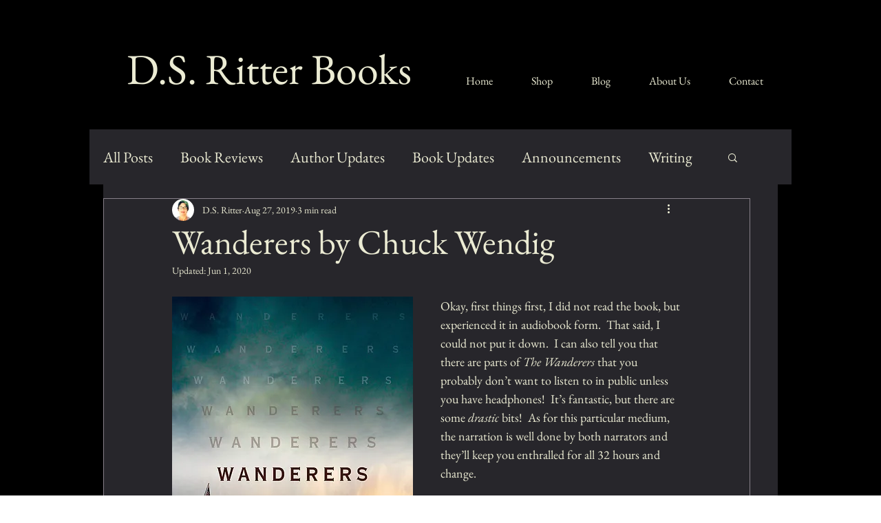

--- FILE ---
content_type: text/css; charset=utf-8
request_url: https://www.dsritter.com/_serverless/pro-gallery-css-v4-server/layoutCss?ver=2&id=2n7u6-not-scoped&items=3516_450_675%7C3457_304_500%7C3634_864_1280%7C3652_450_675%7C3515_450_675%7C3610_452_676&container=2863_350_980_720&options=gallerySizeType:px%7CenableInfiniteScroll:true%7CtitlePlacement:SHOW_ON_HOVER%7CarrowsSize:23%7CimageMargin:20%7CgalleryLayout:4%7CscrollDirection:1%7CisVertical:false%7CgallerySizePx:300%7CcubeRatio:1%7CcubeType:fill%7CgalleryThumbnailsAlignment:none%7CthumbnailSpacings:0
body_size: -100
content:
#pro-gallery-2n7u6-not-scoped .pro-gallery-parent-container{ width: 350px !important; height: 980px !important; } #pro-gallery-2n7u6-not-scoped [data-hook="item-container"][data-idx="0"].gallery-item-container{opacity: 1 !important;display: block !important;transition: opacity .2s ease !important;top: 0px !important;left: 0px !important;right: auto !important;height: 980px !important;width: 980px !important;} #pro-gallery-2n7u6-not-scoped [data-hook="item-container"][data-idx="0"] .gallery-item-common-info-outer{height: 100% !important;} #pro-gallery-2n7u6-not-scoped [data-hook="item-container"][data-idx="0"] .gallery-item-common-info{height: 100% !important;width: 100% !important;} #pro-gallery-2n7u6-not-scoped [data-hook="item-container"][data-idx="0"] .gallery-item-wrapper{width: 980px !important;height: 980px !important;margin: 0 !important;} #pro-gallery-2n7u6-not-scoped [data-hook="item-container"][data-idx="0"] .gallery-item-content{width: 980px !important;height: 980px !important;margin: 0px 0px !important;opacity: 1 !important;} #pro-gallery-2n7u6-not-scoped [data-hook="item-container"][data-idx="0"] .gallery-item-hover{width: 980px !important;height: 980px !important;opacity: 1 !important;} #pro-gallery-2n7u6-not-scoped [data-hook="item-container"][data-idx="0"] .item-hover-flex-container{width: 980px !important;height: 980px !important;margin: 0px 0px !important;opacity: 1 !important;} #pro-gallery-2n7u6-not-scoped [data-hook="item-container"][data-idx="0"] .gallery-item-wrapper img{width: 100% !important;height: 100% !important;opacity: 1 !important;} #pro-gallery-2n7u6-not-scoped [data-hook="item-container"][data-idx="1"].gallery-item-container{opacity: 1 !important;display: block !important;transition: opacity .2s ease !important;top: 0px !important;left: 1000px !important;right: auto !important;height: 980px !important;width: 980px !important;} #pro-gallery-2n7u6-not-scoped [data-hook="item-container"][data-idx="1"] .gallery-item-common-info-outer{height: 100% !important;} #pro-gallery-2n7u6-not-scoped [data-hook="item-container"][data-idx="1"] .gallery-item-common-info{height: 100% !important;width: 100% !important;} #pro-gallery-2n7u6-not-scoped [data-hook="item-container"][data-idx="1"] .gallery-item-wrapper{width: 980px !important;height: 980px !important;margin: 0 !important;} #pro-gallery-2n7u6-not-scoped [data-hook="item-container"][data-idx="1"] .gallery-item-content{width: 980px !important;height: 980px !important;margin: 0px 0px !important;opacity: 1 !important;} #pro-gallery-2n7u6-not-scoped [data-hook="item-container"][data-idx="1"] .gallery-item-hover{width: 980px !important;height: 980px !important;opacity: 1 !important;} #pro-gallery-2n7u6-not-scoped [data-hook="item-container"][data-idx="1"] .item-hover-flex-container{width: 980px !important;height: 980px !important;margin: 0px 0px !important;opacity: 1 !important;} #pro-gallery-2n7u6-not-scoped [data-hook="item-container"][data-idx="1"] .gallery-item-wrapper img{width: 100% !important;height: 100% !important;opacity: 1 !important;} #pro-gallery-2n7u6-not-scoped [data-hook="item-container"][data-idx="2"].gallery-item-container{opacity: 1 !important;display: block !important;transition: opacity .2s ease !important;top: 0px !important;left: 2000px !important;right: auto !important;height: 980px !important;width: 980px !important;} #pro-gallery-2n7u6-not-scoped [data-hook="item-container"][data-idx="2"] .gallery-item-common-info-outer{height: 100% !important;} #pro-gallery-2n7u6-not-scoped [data-hook="item-container"][data-idx="2"] .gallery-item-common-info{height: 100% !important;width: 100% !important;} #pro-gallery-2n7u6-not-scoped [data-hook="item-container"][data-idx="2"] .gallery-item-wrapper{width: 980px !important;height: 980px !important;margin: 0 !important;} #pro-gallery-2n7u6-not-scoped [data-hook="item-container"][data-idx="2"] .gallery-item-content{width: 980px !important;height: 980px !important;margin: 0px 0px !important;opacity: 1 !important;} #pro-gallery-2n7u6-not-scoped [data-hook="item-container"][data-idx="2"] .gallery-item-hover{width: 980px !important;height: 980px !important;opacity: 1 !important;} #pro-gallery-2n7u6-not-scoped [data-hook="item-container"][data-idx="2"] .item-hover-flex-container{width: 980px !important;height: 980px !important;margin: 0px 0px !important;opacity: 1 !important;} #pro-gallery-2n7u6-not-scoped [data-hook="item-container"][data-idx="2"] .gallery-item-wrapper img{width: 100% !important;height: 100% !important;opacity: 1 !important;} #pro-gallery-2n7u6-not-scoped [data-hook="item-container"][data-idx="3"]{display: none !important;} #pro-gallery-2n7u6-not-scoped [data-hook="item-container"][data-idx="4"]{display: none !important;} #pro-gallery-2n7u6-not-scoped [data-hook="item-container"][data-idx="5"]{display: none !important;} #pro-gallery-2n7u6-not-scoped .pro-gallery-prerender{height:980px !important;}#pro-gallery-2n7u6-not-scoped {height:980px !important; width:350px !important;}#pro-gallery-2n7u6-not-scoped .pro-gallery-margin-container {height:980px !important;}#pro-gallery-2n7u6-not-scoped .one-row:not(.thumbnails-gallery) {height:990px !important; width:370px !important;}#pro-gallery-2n7u6-not-scoped .one-row:not(.thumbnails-gallery) .gallery-horizontal-scroll {height:990px !important;}#pro-gallery-2n7u6-not-scoped .pro-gallery-parent-container:not(.gallery-slideshow) [data-hook=group-view] .item-link-wrapper::before {height:990px !important; width:370px !important;}#pro-gallery-2n7u6-not-scoped .pro-gallery-parent-container {height:980px !important; width:350px !important;}